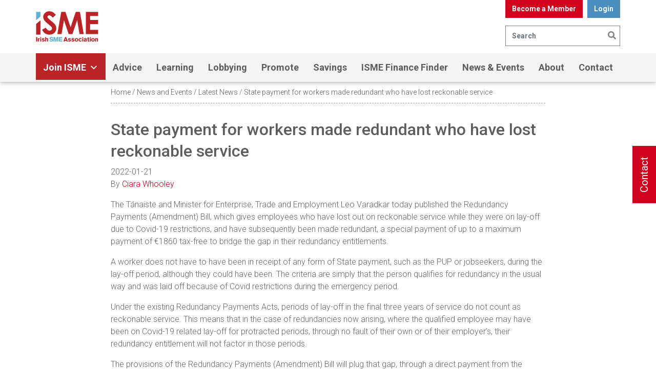

--- FILE ---
content_type: text/css
request_url: https://isme.ie/wp-content/plugins/ee-json-parser/css/ee-json-parser.css?ver=6.9
body_size: 183
content:
.clearboth{clear: both;}

.event-container{position: relative;}
.event-container.loading:after{position: absolute;content: "Loading...";width: 100%;height: calc(100% - 200px);display: block;background-color: rgba(255,255,255,0.5);left: 0;top: 0;text-align: center;font-size: 2rem;color: #000;padding-top:200px;}

.tkrows{padding: 10px 0;display: flex;}

.tkrows .tkcolumn4{float: left;width: calc( 33.33% - 14px);min-width: calc( 33.33% - 14px);padding: 15px; border: 1px solid #dedede;position:relative;}

.tkrows .tkcolumn4:nth-child(2){margin-left: 20px;margin-right: 20px;}

.tkrows .tkcolumn4 img{max-width: 100%;}

.tkrows .tkcolumn4 h3{font-size: 1.5rem; color: #64a70b; margin-top: 15px;}
.tkrows .tkcolumn4 h3 a { color: #64a70b;}
.tkrows .tkcolumn4 .date{font-size: small;}

.tkrows .tkcolumn4 .eventdate{position:absolute;left:15px;bottom:40px;}

.tkrows .tkcolumn4 a.button{position:absolute;left:15px;bottom:15px;}

.event-paging a{padding: 2px 6px;cursor: pointer;color:#000;background-color: #fff;border: 1px solid #dedede;margin-right: 10px;text-decoration: none;}
.event-paging a:hover{background-color: #f4f4f4;}
.event-paging a.active{background-color: #f4f4f4;}

@media screen and (max-width: 39.9375em) {
    .tkrows{display: block;}
	.tkrows .tkcolumn4{float: none;width: 100%;margin: 0 0 20px 0 !important;padding-bottom:15px;}
	.tkrows .tkcolumn4 a.button{position:relative;left:0;bottom:0;}
	.tkrows .tkcolumn4 .eventdate{position:relative;left:0;bottom:0;}
}

--- FILE ---
content_type: application/javascript;charset=UTF-8
request_url: https://isme.maillist-manage.eu/ua/TrailEvent?category=update&action=view&trackingCode=ZCFORMVIEW&viewFrom=URL_ACTION&zx=14abea147d&signupFormIx=3z491c1490b477bf032d43d263c695c323d1c3ea33c379d0728cd1801f4ef98624&zcvers=2.0&source=https%3A%2F%2Fisme.ie%2Fstate-payment-for-workers-made-redundant-who-have-lost-reckonable-service%2F
body_size: 805
content:
zcParamsCallback({orgIx:"3z45805539f9ad6e94f781b13150e303400be09b0431a71ab60b49ed21cb5325de", actIx:"3z2fe9f499f005e8dd90b652467a311ac30aedb05943086d330bdf5ea771b9b18e",custIx:"3z06f3335bc191c89edbdcb1f442bb82752290a31bcaf8183752f1c35f33ca820a"});
zcSFReferrerCallback({status:"200",encryptSFId:"3z491c1490b477bf032d43d263c695c323d1c3ea33c379d0728cd1801f4ef98624",zc_ref:"3z63ad78bd567499b5bba26085e2c9c164f76f083f53ee527548f49aa256e9dd34",cntrIx:"3z491c1490b477bf032d43d263c695c3230f8389c46e43feb2eeebb220b645a028"});
